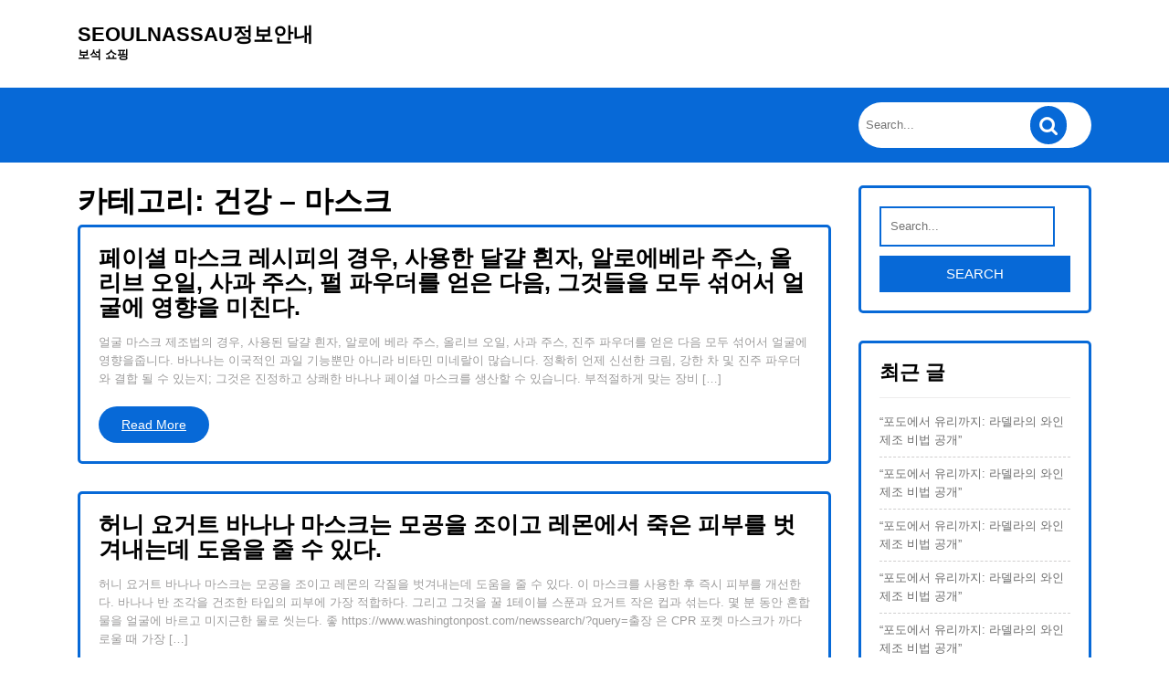

--- FILE ---
content_type: text/html; charset=UTF-8
request_url: http://seoulnassau.co.kr/?cat=23
body_size: 9279
content:
<!DOCTYPE html>
<html lang="ko-KR">
<head>
	<!--2021-07-01-->
	<meta name="google-site-verification" content="UQzpSwaNYIdZBR09zi6xVL3Qdu7R9uE7cJACnAxXKYQ" />
	<meta name="naver-site-verification" content="147ab406a66c59f5a012af0d951b6f229b6d08ef" />

<meta charset="UTF-8">
<meta name="viewport" content="width=device-width, initial-scale=1">
<title>건강 - 마스크 Archives - seoulnassau정보안내</title>

<!-- This site is optimized with the Yoast SEO plugin v12.6.2 - https://yoast.com/wordpress/plugins/seo/ -->
<meta name="robots" content="max-snippet:-1, max-image-preview:large, max-video-preview:-1"/>
<link rel="canonical" href="http://seoulnassau.co.kr/?cat=23" />
<meta property="og:locale" content="ko_KR" />
<meta property="og:type" content="object" />
<meta property="og:title" content="건강 - 마스크 Archives - seoulnassau정보안내" />
<meta property="og:url" content="http://seoulnassau.co.kr/?cat=23" />
<meta property="og:site_name" content="seoulnassau정보안내" />
<meta name="twitter:card" content="summary_large_image" />
<meta name="twitter:title" content="건강 - 마스크 Archives - seoulnassau정보안내" />
<script type='application/ld+json' class='yoast-schema-graph yoast-schema-graph--main'>{"@context":"https://schema.org","@graph":[{"@type":"WebSite","@id":"http://seoulnassau.co.kr/#website","url":"http://seoulnassau.co.kr/","name":"seoulnassau\uc815\ubcf4\uc548\ub0b4","description":"\ubcf4\uc11d \uc1fc\ud551","potentialAction":{"@type":"SearchAction","target":"http://seoulnassau.co.kr/?s={search_term_string}","query-input":"required name=search_term_string"}},{"@type":"CollectionPage","@id":"http://seoulnassau.co.kr/?cat=23#webpage","url":"http://seoulnassau.co.kr/?cat=23","inLanguage":"ko-KR","name":"\uac74\uac15 - \ub9c8\uc2a4\ud06c Archives - seoulnassau\uc815\ubcf4\uc548\ub0b4","isPartOf":{"@id":"http://seoulnassau.co.kr/#website"}}]}</script>
<!-- / Yoast SEO plugin. -->

<link rel='dns-prefetch' href='//fonts.googleapis.com' />
<link rel='dns-prefetch' href='//s.w.org' />
<link rel="alternate" type="application/rss+xml" title="seoulnassau정보안내 &raquo; 피드" href="http://seoulnassau.co.kr/?feed=rss2" />
<link rel="alternate" type="application/rss+xml" title="seoulnassau정보안내 &raquo; 댓글 피드" href="http://seoulnassau.co.kr/?feed=comments-rss2" />
<link rel="alternate" type="application/rss+xml" title="seoulnassau정보안내 &raquo; 건강 - 마스크 카테고리 피드" href="http://seoulnassau.co.kr/?feed=rss2&#038;cat=23" />
		<script type="text/javascript">
			window._wpemojiSettings = {"baseUrl":"https:\/\/s.w.org\/images\/core\/emoji\/12.0.0-1\/72x72\/","ext":".png","svgUrl":"https:\/\/s.w.org\/images\/core\/emoji\/12.0.0-1\/svg\/","svgExt":".svg","source":{"concatemoji":"http:\/\/seoulnassau.co.kr\/wp-includes\/js\/wp-emoji-release.min.js?ver=5.2.11"}};
			!function(e,a,t){var n,r,o,i=a.createElement("canvas"),p=i.getContext&&i.getContext("2d");function s(e,t){var a=String.fromCharCode;p.clearRect(0,0,i.width,i.height),p.fillText(a.apply(this,e),0,0);e=i.toDataURL();return p.clearRect(0,0,i.width,i.height),p.fillText(a.apply(this,t),0,0),e===i.toDataURL()}function c(e){var t=a.createElement("script");t.src=e,t.defer=t.type="text/javascript",a.getElementsByTagName("head")[0].appendChild(t)}for(o=Array("flag","emoji"),t.supports={everything:!0,everythingExceptFlag:!0},r=0;r<o.length;r++)t.supports[o[r]]=function(e){if(!p||!p.fillText)return!1;switch(p.textBaseline="top",p.font="600 32px Arial",e){case"flag":return s([55356,56826,55356,56819],[55356,56826,8203,55356,56819])?!1:!s([55356,57332,56128,56423,56128,56418,56128,56421,56128,56430,56128,56423,56128,56447],[55356,57332,8203,56128,56423,8203,56128,56418,8203,56128,56421,8203,56128,56430,8203,56128,56423,8203,56128,56447]);case"emoji":return!s([55357,56424,55356,57342,8205,55358,56605,8205,55357,56424,55356,57340],[55357,56424,55356,57342,8203,55358,56605,8203,55357,56424,55356,57340])}return!1}(o[r]),t.supports.everything=t.supports.everything&&t.supports[o[r]],"flag"!==o[r]&&(t.supports.everythingExceptFlag=t.supports.everythingExceptFlag&&t.supports[o[r]]);t.supports.everythingExceptFlag=t.supports.everythingExceptFlag&&!t.supports.flag,t.DOMReady=!1,t.readyCallback=function(){t.DOMReady=!0},t.supports.everything||(n=function(){t.readyCallback()},a.addEventListener?(a.addEventListener("DOMContentLoaded",n,!1),e.addEventListener("load",n,!1)):(e.attachEvent("onload",n),a.attachEvent("onreadystatechange",function(){"complete"===a.readyState&&t.readyCallback()})),(n=t.source||{}).concatemoji?c(n.concatemoji):n.wpemoji&&n.twemoji&&(c(n.twemoji),c(n.wpemoji)))}(window,document,window._wpemojiSettings);
		</script>
		<style type="text/css">
img.wp-smiley,
img.emoji {
	display: inline !important;
	border: none !important;
	box-shadow: none !important;
	height: 1em !important;
	width: 1em !important;
	margin: 0 .07em !important;
	vertical-align: -0.1em !important;
	background: none !important;
	padding: 0 !important;
}
</style>
	<link rel='stylesheet' id='pt-cv-public-style-css'  href='http://seoulnassau.co.kr/wp-content/plugins/content-views-query-and-display-post-page/public/assets/css/cv.css?ver=2.3.2' type='text/css' media='all' />
<link rel='stylesheet' id='wp-block-library-css'  href='http://seoulnassau.co.kr/wp-includes/css/dist/block-library/style.min.css?ver=5.2.11' type='text/css' media='all' />
<link rel='stylesheet' id='bootstrap-css-css'  href='http://seoulnassau.co.kr/wp-content/themes/web-developer/css/bootstrap.css?ver=5.2.11' type='text/css' media='all' />
<link rel='stylesheet' id='owl.carousel-css-css'  href='http://seoulnassau.co.kr/wp-content/themes/web-developer/css/owl.carousel.css?ver=5.2.11' type='text/css' media='all' />
<link rel='stylesheet' id='web-developer-basic-style-css'  href='http://seoulnassau.co.kr/wp-content/themes/web-developer/style.css?ver=5.2.11' type='text/css' media='all' />
<link rel='stylesheet' id='web-developer-responsive-css'  href='http://seoulnassau.co.kr/wp-content/themes/web-developer/css/responsive.css?ver=5.2.11' type='text/css' media='all' />
<link rel='stylesheet' id='web-developer-default-css'  href='http://seoulnassau.co.kr/wp-content/themes/web-developer/css/default.css?ver=5.2.11' type='text/css' media='all' />
<link rel='stylesheet' id='font-awesome-css-css'  href='http://seoulnassau.co.kr/wp-content/themes/web-developer/css/fontawesome-all.css?ver=5.2.11' type='text/css' media='all' />
<link rel='stylesheet' id='web-developer-poppins-css'  href='//fonts.googleapis.com/css2?family=Poppins%3A0%2C100%3B0%2C200%3B0%2C300%3B0%2C400%3B0%2C500%3B0%2C600%3B0%2C700%3B0%2C800%3B0%2C900%3B1%2C100%3B1%2C200%3B1%2C300%3B1%2C400%3B1%2C500%3B1%2C600%3B1%2C700%3B1%2C800%3B1%2C900&#038;ver=5.2.11' type='text/css' media='all' />
<link rel='stylesheet' id='web-developer-source-body-css'  href='//fonts.googleapis.com/css2?family=Poppins%3A0%2C100%3B0%2C200%3B0%2C300%3B0%2C400%3B0%2C500%3B0%2C600%3B0%2C700%3B0%2C800%3B0%2C900%3B1%2C100%3B1%2C200%3B1%2C300%3B1%2C400%3B1%2C500%3B1%2C600%3B1%2C700%3B1%2C800%3B1%2C900&#038;ver=5.2.11' type='text/css' media='all' />
<script type='text/javascript' src='http://seoulnassau.co.kr/wp-includes/js/jquery/jquery.js?ver=1.12.4-wp'></script>
<script type='text/javascript' src='http://seoulnassau.co.kr/wp-includes/js/jquery/jquery-migrate.min.js?ver=1.4.1'></script>
<script type='text/javascript' src='http://seoulnassau.co.kr/wp-content/themes/web-developer/js/owl.carousel.js?ver=5.2.11'></script>
<script type='text/javascript' src='http://seoulnassau.co.kr/wp-content/themes/web-developer/js/bootstrap.js?ver=5.2.11'></script>
<script type='text/javascript' src='http://seoulnassau.co.kr/wp-content/themes/web-developer/js/theme.js?ver=5.2.11'></script>
<script type='text/javascript' src='http://seoulnassau.co.kr/wp-content/themes/web-developer/js/jquery.superfish.js?ver=5.2.11'></script>
<link rel='https://api.w.org/' href='http://seoulnassau.co.kr/index.php?rest_route=/' />
<link rel="EditURI" type="application/rsd+xml" title="RSD" href="http://seoulnassau.co.kr/xmlrpc.php?rsd" />
<link rel="wlwmanifest" type="application/wlwmanifest+xml" href="http://seoulnassau.co.kr/wp-includes/wlwmanifest.xml" /> 
<meta name="generator" content="WordPress 5.2.11" />
		<style type="text/css">.recentcomments a{display:inline !important;padding:0 !important;margin:0 !important;}</style>
			<style type="text/css">
		
	</style>
	</head>

<body class="archive category category-23">


<div id="preloader">
  <div id="status">&nbsp;</div>
</div>

<a class="screen-reader-text skip-link" href="#content">Skip to content</a>

<div class="top_header text-center text-md-left py-3">
  <div class="container">
    <div class="row m-0">
      <div class="col-lg-4 col-md-12 p-0">
        <div class="logo text-center text-lg-left">
                                          <h1 class="site-title"><a href="http://seoulnassau.co.kr/">seoulnassau정보안내</a></h1>
                          <span class="site-description">보석 쇼핑</span>
                              </div>
      </div>
      <div class="col-lg-8 col-md-12 center-align">
        <div class="row">
          <div class="col-lg-4 col-md-4 col-sm-4">
                      </div>
          <div class="col-lg-4 col-md-4 col-sm-4">
                      </div>
          <div class="col-lg-4 col-md-4 col-sm-4">
                      </div>
          </div>
        </div>
      </div>
    </div>
  </div>
</div>

<div class="header py-3">
  <div class="container">
    <div class="row">      
      <div class="col-lg-9 col-md-7 col-4 center-align">
        <div class="toggle-nav">
                  </div>
        <div id="mySidenav" class="nav sidenav">
          <nav id="site-navigation" class="main-nav" role="navigation" aria-label="Top Menu">
                        <a href="javascript:void(0)" class="close-button">CLOSE</a>
          </nav>
        </div>
      </div>
      <div class="col-lg-3 col-md-5 col-8">
        <span class="search_box">
<form method="get" class="search-form" action="http://seoulnassau.co.kr/">
	<label>
		<input type="search" class="search-field" placeholder="Search..." value="" name="s">
	</label>
	<input type="submit" class="search-submit" value="Search">
</form></span>
      </div>
    </div>
  </div>
</div>
<div class="container">
    <div id="content" class="contentsecwrap">
         <div class="row">
            <div class="col-lg-9 col-md-8">
                <section class="site-main">
        			                        <header class="page-header">
                            <h1 class="entry-title">카테고리: 건강 &#8211; 마스크</h1> 
                        </header>
        				<div class="postsec-list">
        					                                                            
<article id="post-4721" class="post-4721 post type-post status-publish format-standard hentry category-23">
    <div class="listarticle">
    	        <header class="entry-header">
            <h2 class="single_title"><a href="http://seoulnassau.co.kr/?p=4721" rel="bookmark">페이셜 마스크 레시피의 경우, 사용한 달걀 흰자, 알로에베라 주스, 올리브 오일, 사과 주스, 펄 파우더를 얻은 다음, 그것들을 모두 섞어서 얼굴에 영향을 미친다.</a></h2>
        </header>
                <div class="entry-summary">
           	<p>얼굴 마스크 제조법의 경우, 사용된 달걀 흰자, 알로에 베라 주스, 올리브 오일, 사과 주스, 진주 파우더를 얻은 다음 모두 섞어서 얼굴에 영향을줍니다. 바나나는 이국적인 과일 기능뿐만 아니라 비타민 미네랄이 많습니다. 정확히 언제 신선한 크림, 강한 차 및 진주 파우더와 결합 될 수 있는지; 그것은 진정하고 상쾌한 바나나 페이셜 마스크를 생산할 수 있습니다. 부적절하게 맞는 장비 [&hellip;]</p>
            <div class="pagemore" >
                <a href="http://seoulnassau.co.kr/?p=4721">Read More</a>
            </div>
        </div>
                <div class="clear"></div>    
    </div>
</article>                                                            
<article id="post-4183" class="post-4183 post type-post status-publish format-standard hentry category-23">
    <div class="listarticle">
    	        <header class="entry-header">
            <h2 class="single_title"><a href="http://seoulnassau.co.kr/?p=4183" rel="bookmark">허니 요거트 바나나 마스크는 모공을 조이고 레몬에서 죽은 피부를 벗겨내는데 도움을 줄 수 있다.</a></h2>
        </header>
                <div class="entry-summary">
           	<p>허니 요거트 바나나 마스크는 모공을 조이고 레몬의 각질을 벗겨내는데 도움을 줄 수 있다. 이 마스크를 사용한 후 즉시 피부를 개선한다. 바나나 반 조각을 건조한 타입의 피부에 가장 적합하다. 그리고 그것을 꿀 1테이블 스푼과 요거트 작은 컵과 섞는다. 몇 분 동안 혼합물을 얼굴에 바르고 미지근한 물로 씻는다. 좋 https://www.washingtonpost.com/newssearch/?query=출장 은 CPR 포켓 마스크가 까다로울 때 가장 [&hellip;]</p>
            <div class="pagemore" >
                <a href="http://seoulnassau.co.kr/?p=4183">Read More</a>
            </div>
        </div>
                <div class="clear"></div>    
    </div>
</article>                                                            
<article id="post-4181" class="post-4181 post type-post status-publish format-standard hentry category-23">
    <div class="listarticle">
    	        <header class="entry-header">
            <h2 class="single_title"><a href="http://seoulnassau.co.kr/?p=4181" rel="bookmark">진흙이 당신의 머리카락을 해치지는 않겠지만, 그것이 마르면 나가는 것은 문제가 될 수 있다.</a></h2>
        </header>
                <div class="entry-summary">
           	<p>진흙이 당신의 머리카락을 해치지 않을 것이지만, 그것이 당신의 손가락에 약간의 진흙 마스크를 말리고 당신의 코에 제품을 바르는 것으로 시작할 때 나가는 것이 문제가 될 수 있는데, 이것은 가장 많은 기름을 잡는 경향이 있다. 진흙을 당신의 피부에 마사지하는 것은 모공을 관통하는 것을 돕기 위해 원형 움직임을 이용한다. 일반 안경, 태양 안경, 스키 마스크, 보안 고글 및 [&hellip;]</p>
            <div class="pagemore" >
                <a href="http://seoulnassau.co.kr/?p=4181">Read More</a>
            </div>
        </div>
                <div class="clear"></div>    
    </div>
</article>                                                            
<article id="post-3937" class="post-3937 post type-post status-publish format-standard hentry category-23">
    <div class="listarticle">
    	        <header class="entry-header">
            <h2 class="single_title"><a href="http://seoulnassau.co.kr/?p=3937" rel="bookmark">오이는 피부에 건강한 수분을 공급하는 냉각과 이완 효과가 있다.</a></h2>
        </header>
                <div class="entry-summary">
           	<p>오이는 건강한 수분을 공급하는 피부를 제공하는 냉각 및 이완 효과가 있습니다. 마찬가지로 피부를 통통하게하고 윤기 있고 밝고 균일한 피부를 제공하는 데 사용되는 비타민 C가 포함되어 있습니다 어떻게 밤에 코, 입 또는 믹스를 통해 자연스럽게 호흡합니까? 수면 연구 중에 수면 전문가가 코, 입 또는 두 가지 모두를 통해 호흡하는지 여부를 기록하지 않은 경우 여기에 스트레스를 줄 [&hellip;]</p>
            <div class="pagemore" >
                <a href="http://seoulnassau.co.kr/?p=3937">Read More</a>
            </div>
        </div>
                <div class="clear"></div>    
    </div>
</article>                                                            
<article id="post-3909" class="post-3909 post type-post status-publish format-standard hentry category-23">
    <div class="listarticle">
    	        <header class="entry-header">
            <h2 class="single_title"><a href="http://seoulnassau.co.kr/?p=3909" rel="bookmark">당신의 비즈니스 마스크는 어떻게 생겼습니까? 당신은 항상 마스크를 착용 할 수 있습니까, 아니면 어떤 경우에는 마스크를 벗고 자유롭게 숨을 쉬어야합니까 (적어도 혼자 있고 아무도 당신을 보지 않기를 바랍니다)? 마스크가 좀 투명한가요? 아무도 못 보게 제품을 강화해야 하지 않나요? 눈을위한 2 개의 구멍과 입을위한 구멍을 남겨 두십시오. 심지어 이것은 어떤 경우에는 위험 할 수 있습니다.</a></h2>
        </header>
                <div class="entry-summary">
           	<p>당신의 비즈니스 마스크는 어떻게 생겼습니까? 당신은 항상 마스크를 착용 할 수 있습니까, 아니면 어떤 경우에는 마스크를 벗고 자유롭게 숨을 쉬어야합니까 (적어도 혼자 있고 아무도 당신을 보지 않기를 바랍니다)? 마스크가 좀 투명한가요? 아무도 못 보게 제품을 강화해야 하지 않나요? 눈을위한 2 개의 구멍과 입을위한 구멍을 남겨 두십시오. 심지어 이것은 어떤 경우에는 위험 할 수 있습니다. 마스크의 [&hellip;]</p>
            <div class="pagemore" >
                <a href="http://seoulnassau.co.kr/?p=3909">Read More</a>
            </div>
        </div>
                <div class="clear"></div>    
    </div>
</article>                                                            
<article id="post-161" class="post-161 post type-post status-publish format-standard hentry category-23">
    <div class="listarticle">
    	        <header class="entry-header">
            <h2 class="single_title"><a href="http://seoulnassau.co.kr/?p=161" rel="bookmark">젖은 신문과 접착제가 엉망진창이 되지 않고 고품질의 종이 마체 마스크를 만드는 방법을 배워라.</a></h2>
        </header>
                <div class="entry-summary">
           	<p>종이 마스크를 만 https://ko.wikipedia.org/wiki/kf94 maske 드는 방법을 배워라. 젖은 신문과 접착 종이 마슈의 엉망진창이 없이, 종이 마슈는 끈적끈적하고 지저분한 전문지식이 되었다. 더 이상 마스크를 만드는 것을 매우 간단하게 만드는 물질이 있다. 사용하기가 너무 간단해서, 아이는 그것을 할 수 있다. 마스크가 노화됨에 따라 마스크가 누수되기 시작합니다. 마스크 시대에 걸쳐 쿠션이 될 때 베개 또는 봉인이 악화되는 [&hellip;]</p>
            <div class="pagemore" >
                <a href="http://seoulnassau.co.kr/?p=161">Read More</a>
            </div>
        </div>
                <div class="clear"></div>    
    </div>
</article>                                                    </div>
                                                            </section>
            </div>
            <div class="col-lg-3 col-md-4">
                
	<div id="sidebar"> 
		<aside id="search-2" class="widget widget_search">
<form method="get" class="search-form" action="http://seoulnassau.co.kr/">
	<label>
		<input type="search" class="search-field" placeholder="Search..." value="" name="s">
	</label>
	<input type="submit" class="search-submit" value="Search">
</form></aside>		<aside id="recent-posts-2" class="widget widget_recent_entries">		<h3 class="widget-title">최근 글</h3>		<ul>
											<li>
					<a href="http://seoulnassau.co.kr/?p=23562">&#8220;포도에서 유리까지: 라델라의 와인 제조 비법 공개&#8221;</a>
									</li>
											<li>
					<a href="http://seoulnassau.co.kr/?p=23558">&#8220;포도에서 유리까지: 라델라의 와인 제조 비법 공개&#8221;</a>
									</li>
											<li>
					<a href="http://seoulnassau.co.kr/?p=23557">&#8220;포도에서 유리까지: 라델라의 와인 제조 비법 공개&#8221;</a>
									</li>
											<li>
					<a href="http://seoulnassau.co.kr/?p=23556">&#8220;포도에서 유리까지: 라델라의 와인 제조 비법 공개&#8221;</a>
									</li>
											<li>
					<a href="http://seoulnassau.co.kr/?p=23555">&#8220;포도에서 유리까지: 라델라의 와인 제조 비법 공개&#8221;</a>
									</li>
					</ul>
		</aside><aside id="recent-comments-2" class="widget widget_recent_comments"><h3 class="widget-title">최근 댓글</h3><ul id="recentcomments"><li class="recentcomments"><span class="comment-author-link"><a href='https://wordpress.org/' rel='external nofollow' class='url'>워드프레스 댓글 작성자</a></span> (<a href="http://seoulnassau.co.kr/?p=1#comment-1">안녕하세요!</a>)</li></ul></aside><aside id="archives-2" class="widget widget_archive"><h3 class="widget-title">글 목록</h3>		<ul>
				<li><a href='http://seoulnassau.co.kr/?m=202402'>2024년 2월</a></li>
	<li><a href='http://seoulnassau.co.kr/?m=202401'>2024년 1월</a></li>
	<li><a href='http://seoulnassau.co.kr/?m=202310'>2023년 10월</a></li>
	<li><a href='http://seoulnassau.co.kr/?m=202309'>2023년 9월</a></li>
	<li><a href='http://seoulnassau.co.kr/?m=202308'>2023년 8월</a></li>
	<li><a href='http://seoulnassau.co.kr/?m=202307'>2023년 7월</a></li>
	<li><a href='http://seoulnassau.co.kr/?m=202306'>2023년 6월</a></li>
	<li><a href='http://seoulnassau.co.kr/?m=202305'>2023년 5월</a></li>
	<li><a href='http://seoulnassau.co.kr/?m=202304'>2023년 4월</a></li>
	<li><a href='http://seoulnassau.co.kr/?m=202303'>2023년 3월</a></li>
	<li><a href='http://seoulnassau.co.kr/?m=202302'>2023년 2월</a></li>
	<li><a href='http://seoulnassau.co.kr/?m=202301'>2023년 1월</a></li>
	<li><a href='http://seoulnassau.co.kr/?m=202212'>2022년 12월</a></li>
	<li><a href='http://seoulnassau.co.kr/?m=202211'>2022년 11월</a></li>
	<li><a href='http://seoulnassau.co.kr/?m=202210'>2022년 10월</a></li>
	<li><a href='http://seoulnassau.co.kr/?m=202209'>2022년 9월</a></li>
	<li><a href='http://seoulnassau.co.kr/?m=202208'>2022년 8월</a></li>
	<li><a href='http://seoulnassau.co.kr/?m=202207'>2022년 7월</a></li>
	<li><a href='http://seoulnassau.co.kr/?m=202206'>2022년 6월</a></li>
	<li><a href='http://seoulnassau.co.kr/?m=202205'>2022년 5월</a></li>
	<li><a href='http://seoulnassau.co.kr/?m=202204'>2022년 4월</a></li>
	<li><a href='http://seoulnassau.co.kr/?m=202203'>2022년 3월</a></li>
	<li><a href='http://seoulnassau.co.kr/?m=202202'>2022년 2월</a></li>
	<li><a href='http://seoulnassau.co.kr/?m=202201'>2022년 1월</a></li>
	<li><a href='http://seoulnassau.co.kr/?m=202112'>2021년 12월</a></li>
	<li><a href='http://seoulnassau.co.kr/?m=202111'>2021년 11월</a></li>
	<li><a href='http://seoulnassau.co.kr/?m=202110'>2021년 10월</a></li>
	<li><a href='http://seoulnassau.co.kr/?m=202109'>2021년 9월</a></li>
	<li><a href='http://seoulnassau.co.kr/?m=202108'>2021년 8월</a></li>
	<li><a href='http://seoulnassau.co.kr/?m=202107'>2021년 7월</a></li>
		</ul>
			</aside><aside id="categories-2" class="widget widget_categories"><h3 class="widget-title">카테고리</h3>		<ul>
				<li class="cat-item cat-item-40"><a href="http://seoulnassau.co.kr/?cat=40">가정, 가족 &#8211; 가정보안</a>
</li>
	<li class="cat-item cat-item-43"><a href="http://seoulnassau.co.kr/?cat=43">가정, 가족 &#8211; 반려견 훈련</a>
</li>
	<li class="cat-item cat-item-17"><a href="http://seoulnassau.co.kr/?cat=17">가정, 가족 &#8211; 배관</a>
</li>
	<li class="cat-item cat-item-81"><a href="http://seoulnassau.co.kr/?cat=81">가정, 가족 &#8211; 사무용가구</a>
</li>
	<li class="cat-item cat-item-5"><a href="http://seoulnassau.co.kr/?cat=5">가정, 가족 &#8211; 육아</a>
</li>
	<li class="cat-item cat-item-4"><a href="http://seoulnassau.co.kr/?cat=4">가정, 가족 &#8211; 인테리어 디자인</a>
</li>
	<li class="cat-item cat-item-38"><a href="http://seoulnassau.co.kr/?cat=38">건강 &#8211; 건강보험</a>
</li>
	<li class="cat-item cat-item-25"><a href="http://seoulnassau.co.kr/?cat=25">건강 &#8211; 건강주스</a>
</li>
	<li class="cat-item cat-item-45"><a href="http://seoulnassau.co.kr/?cat=45">건강 &#8211; 공황장애</a>
</li>
	<li class="cat-item cat-item-53"><a href="http://seoulnassau.co.kr/?cat=53">건강 &#8211; 관절염</a>
</li>
	<li class="cat-item cat-item-33"><a href="http://seoulnassau.co.kr/?cat=33">건강 &#8211; 근육</a>
</li>
	<li class="cat-item cat-item-78"><a href="http://seoulnassau.co.kr/?cat=78">건강 &#8211; 기억력</a>
</li>
	<li class="cat-item cat-item-46"><a href="http://seoulnassau.co.kr/?cat=46">건강 &#8211; 눈 관리(안과)</a>
</li>
	<li class="cat-item cat-item-37"><a href="http://seoulnassau.co.kr/?cat=37">건강 &#8211; 다이어트</a>
</li>
	<li class="cat-item cat-item-12"><a href="http://seoulnassau.co.kr/?cat=12">건강 &#8211; 마사지</a>
</li>
	<li class="cat-item cat-item-23 current-cat"><a href="http://seoulnassau.co.kr/?cat=23">건강 &#8211; 마스크</a>
</li>
	<li class="cat-item cat-item-59"><a href="http://seoulnassau.co.kr/?cat=59">건강 &#8211; 불면증</a>
</li>
	<li class="cat-item cat-item-34"><a href="http://seoulnassau.co.kr/?cat=34">건강 &#8211; 뷰티</a>
</li>
	<li class="cat-item cat-item-61"><a href="http://seoulnassau.co.kr/?cat=61">건강 &#8211; 비뇨기과</a>
</li>
	<li class="cat-item cat-item-18"><a href="http://seoulnassau.co.kr/?cat=18">건강 &#8211; 비타민</a>
</li>
	<li class="cat-item cat-item-31"><a href="http://seoulnassau.co.kr/?cat=31">건강 &#8211; 성형</a>
</li>
	<li class="cat-item cat-item-20"><a href="http://seoulnassau.co.kr/?cat=20">건강 &#8211; 암</a>
</li>
	<li class="cat-item cat-item-63"><a href="http://seoulnassau.co.kr/?cat=63">건강 &#8211; 영양(영양제)</a>
</li>
	<li class="cat-item cat-item-60"><a href="http://seoulnassau.co.kr/?cat=60">건강 &#8211; 요통</a>
</li>
	<li class="cat-item cat-item-42"><a href="http://seoulnassau.co.kr/?cat=42">건강 &#8211; 질염</a>
</li>
	<li class="cat-item cat-item-71"><a href="http://seoulnassau.co.kr/?cat=71">건강 &#8211; 치과</a>
</li>
	<li class="cat-item cat-item-77"><a href="http://seoulnassau.co.kr/?cat=77">건강 &#8211; 침(한의원)</a>
</li>
	<li class="cat-item cat-item-80"><a href="http://seoulnassau.co.kr/?cat=80">건강 &#8211; 탈모</a>
</li>
	<li class="cat-item cat-item-41"><a href="http://seoulnassau.co.kr/?cat=41">건강 &#8211; 피부관리</a>
</li>
	<li class="cat-item cat-item-35"><a href="http://seoulnassau.co.kr/?cat=35">건강 &#8211; 피트니스</a>
</li>
	<li class="cat-item cat-item-22"><a href="http://seoulnassau.co.kr/?cat=22">교육 &#8211; 대학</a>
</li>
	<li class="cat-item cat-item-36"><a href="http://seoulnassau.co.kr/?cat=36">금융 &#8211; 개인금융</a>
</li>
	<li class="cat-item cat-item-65"><a href="http://seoulnassau.co.kr/?cat=65">금융 &#8211; 고용,채용</a>
</li>
	<li class="cat-item cat-item-28"><a href="http://seoulnassau.co.kr/?cat=28">금융 &#8211; 생명보험</a>
</li>
	<li class="cat-item cat-item-29"><a href="http://seoulnassau.co.kr/?cat=29">금융 &#8211; 신용카드</a>
</li>
	<li class="cat-item cat-item-82"><a href="http://seoulnassau.co.kr/?cat=82">금융 &#8211; 일반보험</a>
</li>
	<li class="cat-item cat-item-27"><a href="http://seoulnassau.co.kr/?cat=27">금융 &#8211; 주식</a>
</li>
	<li class="cat-item cat-item-66"><a href="http://seoulnassau.co.kr/?cat=66">금융 &#8211; 주택담보대출</a>
</li>
	<li class="cat-item cat-item-73"><a href="http://seoulnassau.co.kr/?cat=73">금융 &#8211; 직장인 대출</a>
</li>
	<li class="cat-item cat-item-79"><a href="http://seoulnassau.co.kr/?cat=79">금융 &#8211; 채무정리</a>
</li>
	<li class="cat-item cat-item-16"><a href="http://seoulnassau.co.kr/?cat=16">금융 &#8211; 투자</a>
</li>
	<li class="cat-item cat-item-19"><a href="http://seoulnassau.co.kr/?cat=19">기술 &#8211; 블로그</a>
</li>
	<li class="cat-item cat-item-32"><a href="http://seoulnassau.co.kr/?cat=32">기술 &#8211; 웹디자인</a>
</li>
	<li class="cat-item cat-item-68"><a href="http://seoulnassau.co.kr/?cat=68">기술 &#8211; 웹호스팅</a>
</li>
	<li class="cat-item cat-item-49"><a href="http://seoulnassau.co.kr/?cat=49">기술 &#8211; 컴퓨터</a>
</li>
	<li class="cat-item cat-item-70"><a href="http://seoulnassau.co.kr/?cat=70">기술 &#8211; 프린터</a>
</li>
	<li class="cat-item cat-item-39"><a href="http://seoulnassau.co.kr/?cat=39">기술 &#8211; 휴대폰</a>
</li>
	<li class="cat-item cat-item-72"><a href="http://seoulnassau.co.kr/?cat=72">마케팅 &#8211; 다단계 마케팅</a>
</li>
	<li class="cat-item cat-item-11"><a href="http://seoulnassau.co.kr/?cat=11">마케팅 &#8211; 소셜미디어 마케팅</a>
</li>
	<li class="cat-item cat-item-14"><a href="http://seoulnassau.co.kr/?cat=14">마케팅 &#8211; 온라인마케팅</a>
</li>
	<li class="cat-item cat-item-58"><a href="http://seoulnassau.co.kr/?cat=58">마케팅 &#8211; 유튜브 마케팅</a>
</li>
	<li class="cat-item cat-item-1"><a href="http://seoulnassau.co.kr/?cat=1">미분류</a>
</li>
	<li class="cat-item cat-item-74"><a href="http://seoulnassau.co.kr/?cat=74">법률 &#8211; 개인 상해</a>
</li>
	<li class="cat-item cat-item-56"><a href="http://seoulnassau.co.kr/?cat=56">법률 &#8211; 변호사</a>
</li>
	<li class="cat-item cat-item-51"><a href="http://seoulnassau.co.kr/?cat=51">비즈니스 &#8211; 목공</a>
</li>
	<li class="cat-item cat-item-10"><a href="http://seoulnassau.co.kr/?cat=10">비즈니스 &#8211; 부동산 투자</a>
</li>
	<li class="cat-item cat-item-50"><a href="http://seoulnassau.co.kr/?cat=50">비즈니스 &#8211; 자동차</a>
</li>
	<li class="cat-item cat-item-48"><a href="http://seoulnassau.co.kr/?cat=48">비즈니스 &#8211; 해운 &amp; 항만</a>
</li>
	<li class="cat-item cat-item-47"><a href="http://seoulnassau.co.kr/?cat=47">사회 &#8211; 결혼</a>
</li>
	<li class="cat-item cat-item-24"><a href="http://seoulnassau.co.kr/?cat=24">사회 &#8211; 패션</a>
</li>
	<li class="cat-item cat-item-9"><a href="http://seoulnassau.co.kr/?cat=9">쇼핑 &#8211; 온라인쇼핑몰</a>
</li>
	<li class="cat-item cat-item-76"><a href="http://seoulnassau.co.kr/?cat=76">쇼핑 &#8211; 쥬얼리</a>
</li>
	<li class="cat-item cat-item-7"><a href="http://seoulnassau.co.kr/?cat=7">스포츠 &#8211; 농구(NBA)</a>
</li>
	<li class="cat-item cat-item-21"><a href="http://seoulnassau.co.kr/?cat=21">스포츠 &#8211; 미식축구</a>
</li>
	<li class="cat-item cat-item-2"><a href="http://seoulnassau.co.kr/?cat=2">스포츠 &#8211; 축구</a>
</li>
	<li class="cat-item cat-item-6"><a href="http://seoulnassau.co.kr/?cat=6">스포츠 &#8211; 해외야구(MLB)</a>
</li>
	<li class="cat-item cat-item-52"><a href="http://seoulnassau.co.kr/?cat=52">애완동물 &#8211; 강아지</a>
</li>
	<li class="cat-item cat-item-64"><a href="http://seoulnassau.co.kr/?cat=64">애완동물 &#8211; 고양이</a>
</li>
	<li class="cat-item cat-item-69"><a href="http://seoulnassau.co.kr/?cat=69">엔터테인먼트 &#8211; 영화</a>
</li>
	<li class="cat-item cat-item-44"><a href="http://seoulnassau.co.kr/?cat=44">엔터테인먼트 &#8211; 음악</a>
</li>
	<li class="cat-item cat-item-75"><a href="http://seoulnassau.co.kr/?cat=75">오락 &#8211; 골프</a>
</li>
	<li class="cat-item cat-item-67"><a href="http://seoulnassau.co.kr/?cat=67">오락 &#8211; 사진촬영</a>
</li>
	<li class="cat-item cat-item-3"><a href="http://seoulnassau.co.kr/?cat=3">오락 &#8211; 여행</a>
</li>
	<li class="cat-item cat-item-13"><a href="http://seoulnassau.co.kr/?cat=13">오락 &#8211; 온라인게임</a>
</li>
	<li class="cat-item cat-item-26"><a href="http://seoulnassau.co.kr/?cat=26">오락 &#8211; 호텔</a>
</li>
	<li class="cat-item cat-item-15"><a href="http://seoulnassau.co.kr/?cat=15">오락 &#8211; 확률게임</a>
</li>
	<li class="cat-item cat-item-30"><a href="http://seoulnassau.co.kr/?cat=30">음식 &#8211; 디저트</a>
</li>
	<li class="cat-item cat-item-55"><a href="http://seoulnassau.co.kr/?cat=55">음식 &#8211; 레스토랑</a>
</li>
	<li class="cat-item cat-item-54"><a href="http://seoulnassau.co.kr/?cat=54">음식 &#8211; 와인</a>
</li>
	<li class="cat-item cat-item-57"><a href="http://seoulnassau.co.kr/?cat=57">음식 &#8211; 커피</a>
</li>
	<li class="cat-item cat-item-62"><a href="http://seoulnassau.co.kr/?cat=62">클래스 &#8211; 공예</a>
</li>
	<li class="cat-item cat-item-8"><a href="http://seoulnassau.co.kr/?cat=8">클래스 &#8211; 마카롱</a>
</li>
		</ul>
			</aside><aside id="meta-2" class="widget widget_meta"><h3 class="widget-title">그 밖의 기능</h3>			<ul>
						<li><a rel="nofollow" href="http://seoulnassau.co.kr/wp-login.php">로그인</a></li>
			<li><a href="http://seoulnassau.co.kr/?feed=rss2">글 <abbr title="Really Simple Syndication">RSS</abbr></a></li>
			<li><a href="http://seoulnassau.co.kr/?feed=comments-rss2">댓글 <abbr title="Really Simple Syndication">RSS</abbr></a></li>
			<li><a href="https://wordpress.org/" title="이 블로그는 가장 앞선 개인 발행 도구인 워드프레스로 운영됩니다.">WordPress.org</a></li>			</ul>
			</aside>	</div>
            </div>
        </div>
        <div class="clear"></div>
    </div>
</div>
	
<div id="footer">
	<div class="container">
                      
          
            
            <div class="clear"></div>
  </div>
  <div class="copywrap text-center">
    <div class="container">
      <p class="mb-0">Web Developer WordPress Theme</p>
    </div>
  </div>
</div>
<script type='text/javascript'>
/* <![CDATA[ */
var PT_CV_PUBLIC = {"_prefix":"pt-cv-","page_to_show":"5","_nonce":"6250def429","is_admin":"","is_mobile":"","ajaxurl":"http:\/\/seoulnassau.co.kr\/wp-admin\/admin-ajax.php","lang":"","loading_image_src":"data:image\/gif;base64,R0lGODlhDwAPALMPAMrKygwMDJOTkz09PZWVla+vr3p6euTk5M7OzuXl5TMzMwAAAJmZmWZmZszMzP\/\/\/yH\/[base64]\/wyVlamTi3nSdgwFNdhEJgTJoNyoB9ISYoQmdjiZPcj7EYCAeCF1gEDo4Dz2eIAAAh+QQFCgAPACwCAAAADQANAAAEM\/DJBxiYeLKdX3IJZT1FU0iIg2RNKx3OkZVnZ98ToRD4MyiDnkAh6BkNC0MvsAj0kMpHBAAh+QQFCgAPACwGAAAACQAPAAAEMDC59KpFDll73HkAA2wVY5KgiK5b0RRoI6MuzG6EQqCDMlSGheEhUAgqgUUAFRySIgAh+QQFCgAPACwCAAIADQANAAAEM\/DJKZNLND\/[base64]"};
var PT_CV_PAGINATION = {"first":"\u00ab","prev":"\u2039","next":"\u203a","last":"\u00bb","goto_first":"Go to first page","goto_prev":"Go to previous page","goto_next":"Go to next page","goto_last":"Go to last page","current_page":"Current page is","goto_page":"Go to page"};
/* ]]> */
</script>
<script type='text/javascript' src='http://seoulnassau.co.kr/wp-content/plugins/content-views-query-and-display-post-page/public/assets/js/cv.js?ver=2.3.2'></script>
<script type='text/javascript' src='http://seoulnassau.co.kr/wp-includes/js/wp-embed.min.js?ver=5.2.11'></script>
<script defer src="https://static.cloudflareinsights.com/beacon.min.js/vcd15cbe7772f49c399c6a5babf22c1241717689176015" integrity="sha512-ZpsOmlRQV6y907TI0dKBHq9Md29nnaEIPlkf84rnaERnq6zvWvPUqr2ft8M1aS28oN72PdrCzSjY4U6VaAw1EQ==" data-cf-beacon='{"version":"2024.11.0","token":"f81f84049cb243f2a6988f6bed6b96ff","r":1,"server_timing":{"name":{"cfCacheStatus":true,"cfEdge":true,"cfExtPri":true,"cfL4":true,"cfOrigin":true,"cfSpeedBrain":true},"location_startswith":null}}' crossorigin="anonymous"></script>
</body>
</html>

--- FILE ---
content_type: text/css
request_url: http://seoulnassau.co.kr/wp-content/themes/web-developer/style.css?ver=5.2.11
body_size: 4296
content:
/*
Theme Name: Web Developer
Theme URI: https://theclassictemplates.com/themes/free-web-developer-wordpress-theme/
Author: classictemplate
Author URI: https://www.theclassictemplates.com/
Description: Web developer theme is designed to create websites for branding services, digital marketing, SEO services, Online Business, UI Design development, Creative Agency, illustrator, portfolio, Web Design, Web Development, Brand Management Services and similar websites. The theme has a professional and elegant design that gives an attractive look. It is based on bootstrap framework which makes it handy to use. It is SEO-friendly which will help your website get indexed soon on all major search engines like Google. It is translation-ready and supports RTL layout. You have the option to add shortcodes that will improve the functionality of your website. It offers a lot of customization and personalization options to help you showcase your services in a modern and stylish way. The responsive layout of the theme makes it mobile-friendly and looks perfect on any device. It is optimized for speed therefore it has faster page load times. Also, it is secure and cleanly coded. The social media option let’s you integrate all your social media pages to your credibility. The testimonial section will let your visitors comment on your services. 
Version: 0.1
Tested up to: 5.7
Requires PHP: 7.2
License: GNU General Public License
License URI: http://www.gnu.org/licenses/gpl.html
Text Domain: web-developer
Tags: blog, e-commerce, one-column, two-columns, right-sidebar, custom-logo, footer-widgets, featured-images, custom-colors, editor-style, wide-blocks, custom-header, custom-background, custom-menu, sticky-post, threaded-comments, theme-options, rtl-language-support

Web Developer WordPress Theme has been created by classictemplate (theclassictemplates.com), 2021.
Web Developer WordPress Theme is released under the terms of GNU GPL
*/

*{
  margin:0;
  padding:0;
  outline:none;
}
body{
  margin:0;
  padding:0;
  line-height:20px;
  font-size:13px;
  color:#9d9c9c;
  font-family: 'Poppins', sans-serif;
  -moz-box-sizing:border-box;
  -webkit-box-sizing:border-box;
  box-sizing:border-box;
}
img{
  border:none;
  margin:0;
  padding:0;
  height:auto;
  max-width:100%;
}
a{
  text-decoration:none;
  color: #0769d7;
}
a:hover{
  color:#333;
  text-decoration:none;
}
ol,ul{
  margin:0;
  padding:0;
}
.wp-caption, 
.wp-caption-text, 
.sticky, 
.gallery-caption, 
.aligncenter{
  margin:0;
  padding:0;
  max-width:100% !important;
}
.sticky{
  background: #ededed;
}
.entry-content ol li, 
.entry-content ul li{
  margin-left:15px;
}
ul li ul, 
ul li ul li ul, 
ol li ol, ol li ol li ol{
  margin-left:10px;
}
h1,h2,h3,h4,h5,h6{
  color:#000000;
  line-height:1.1;
  font-weight:600;
}
h1{
  font-size:32px;
}
h2{
  font-size:30px;
}
h3{
  font-size:24px;
}
h4{
  font-size:20px;
}
h5{
  font-size:18px;
}
h6{
  font-size:14px;
}
.clear{
  clear:both;
}
.alignnone{
  width:100% !important;
}
img.alignleft, .alignleft{
  float:left;
  margin:0 15px 0 0;
  padding:5px;
  border:1px solid #cccccc;
}
img.alignright, .alignright{
  float:right;
  margin:0 0 0 15px;
  padding:5px;
  border:1px solid #cccccc;
}
.left{
  float:left;
}
.right{
  float:right;
}
#comment-nav-above .nav-previous, 
#comment-nav-below .nav-previous{
  float:none !important;
  margin:10px 0;
}
ol.comment-list li{
  list-style:none;
  margin-bottom:5px;
}
/* Text meant only for screen readers. */
.screen-reader-text {
  border: 0;
  clip: rect(1px, 1px, 1px, 1px);
  clip-path: inset(50%);
  height: 1px;
  margin: -1px;
  overflow: hidden;
  padding: 0;
  position: absolute;
  width: 1px;
  word-wrap: normal !important;
}
.screen-reader-text:focus {
  background-color: #eee;
  clip: auto !important;
  clip-path: none;
  color: #444;
  display: block;
  font-size: 1em;
  height: auto;
  left: 5px;
  line-height: normal;
  padding: 15px 23px 14px;
  text-decoration: none;
  top: 5px;
  width: auto;
  z-index: 100000; /* Above WP toolbar. */
}
a:focus,input[type='submit']:focus,input[type='search']:focus,textarea:focus,input[type='name']:focus,input[type='email']:focus,.toggle-nav button:focus,a.close-button:focus,#commentform input#email:focus, #commentform input#url:focus,#commentform input#author:focus, #commentform textarea:focus, #commentform input#eazycfc_captcha:focus,.main-nav a:focus,.main-nav ul ul a:focus{
	outline: -webkit-focus-ring-color auto 1px;
}
.textwidget p a,.entry-content a,.entry-summary a,ol.comment-list p a {
  text-decoration: underline;
}

/* = wide block css
-------------------------------------- */
.alignwide {
  margin-left  : -80px;
  margin-right : -80px;
}
.alignfull {
  margin-left  : calc( -100vw / 2 + 100% / 2 );
  margin-right : calc( -100vw / 2 + 100% / 2 );
  max-width    : 100vw;
}
.alignfull img {
  width: 100vw;
}

/* = pre loader css
-------------------------------------- */
#preloader {
  position: fixed;
  top: 0;
  left: 0;
  right: 0;
  bottom: 0;
  background-color: #fff;
  z-index: 999999;
}
#status {
  width: 200px;
  height: 200px;
  position: absolute;
  left: 50%;
  top: 50%;
  background-image: url(images/status.gif);
  background-repeat: no-repeat;
  background-position: center;
  margin: -100px 0 0 -100px;
}

/* = top header css
-------------------------------------- */
.logo {
  padding: 10px 0;
}
h1.site-title{
  font-size: 22px;
  margin: 0;
  text-transform: uppercase;
}
h1.site-title a,span.site-description{
  color: #000000;
  font-weight: bold;
}
h1.site-title a:hover {
  text-decoration: unset;
}
.listarticle h2 a:hover,
#sidebar ul li a:hover,
.ftr-4-box ul li a:hover, 
.ftr-4-box ul li.current_page_item a{
  color: #0769d7;
}
.top_header i {
  font-size: 28px;
  color: #0769d7;
}
.top_header h6 {
  font-size: 16px;
  font-weight: bold;
}
.top_header p {
  font-size: 16px;
  color: #000;
}
.center-align{
  align-self: center;
}

/* = header css
-------------------------------------- */
.header {
  background: #0769d7;
}
span.search_box form.search-form {
  background: #fff;  
  border-radius: 30px;
}
span.search_box input.search-field {
  border: none;
  background: transparent;
  padding: 15px 8px;
}
span.search_box input.search-submit {
  padding: 11px 20px;
  background: url(images/search.png) no-repeat scroll 10px 12px #0769d7;
  text-indent: -9999px;
  border: none;
  border-radius: 30px;
}
/*.sticky-head {
  position: fixed;
  top: 0;
  left: 0;
  width: 100%; 
  z-index: 9999;
}
.admin-bar .sticky-head{
  top: 32px;
  background: #fff;
}*/
.banner-btn a,.pagemore a,.serv-btn a,.woocommerce ul.products li.product .button, .woocommerce #respond input#submit.alt, .woocommerce a.button.alt, .woocommerce button.button.alt, .woocommerce input.button.alt, .woocommerce a.button, .woocommerce button.button, .woocommerce #respond input#submit, #commentform input#submit {
  background: #0769d7;
  color: #fff;
  padding: 10px 25px;
  border-radius: 30px;
  display: inline-block;
  font-size: 14px;
}
.pagemore a:hover,.serv-btn a:hover,
.woocommerce ul.products li.product .button:hover,
.woocommerce #respond input#submit.alt:hover, 
.woocommerce a.button.alt:hover,
.woocommerce button.button.alt:hover, 
.woocommerce input.button.alt:hover,
.woocommerce a.button:hover,
.woocommerce button.button:hover,
#commentform input#submit:hover {
  background: #0769d7;
  color: #fff;
}

/* = menus css
-------------------------------------- */
#mySidenav {
  display: inline;
}
.main-nav ul{
  margin: 0;
  padding: 0;
}
.main-nav li{
  display: inline-block;
  position: relative;
}
.main-nav a {
  color: #fff;
  padding: 12px;
  font-size: 15px;
  display: block;
  font-weight: bold;
  text-transform: uppercase;
}
.main-nav ul ul{
  display: none;
  position: absolute;
  background: #0769d7;
  min-width: 250px;
  z-index: 9999;
  top: 70%;
  line-height: 30px;
  opacity: 0.9;
  border-radius: 5px;
}
.main-nav ul ul ul{
  left: 100%;
  top: 0%;
}
.main-nav ul ul a{
  color: #fff ;
  border: none;
  padding: 5px 10px ;
  margin-top: 5px;
}
.main-nav ul ul li{
  float: none;
  display: block;
  text-align: left;
  border-left: none;
  border-right: none !important;
  padding: 0;
  border-bottom: solid 1px #789ee2;
}
.main-nav ul li:hover > ul{
  display: block;
}
.main-nav .menu > ul > li.highlight{
  background-color: #006ccc;
}
.main-nav .menu > ul > li.highlight:hover{
  background: transparent;
}
.sf-arrows ul .sf-with-ul:after{
  margin-top: -5px;
  margin-right: -3px;
  border-color: transparent;
  border-left-color: #888;
}
.sf-arrows ul li > .sf-with-ul:focus:after,
.sf-arrows ul li:hover > .sf-with-ul:after,
.sf-arrows ul .sfHover > .sf-with-ul:after{
  border-left-color: #333;
}
.toggle-nav, a.close-button{
  display: none;
}

/* = slider section css
-------------------------------------- */
#catsliderarea{ 
  padding-bottom: 30px;
}
.slider-box {
  position: absolute;
  top: 50%;
  transform: translateY(-50%);
  left: 10%;
  right: 60%;
}
.catwrapslider{
  width:100%; 
  position:relative;
  box-sizing:border-box;
}
.bg-opacity {
  width: 50%;
  height: 100%;
  position: absolute;
  background: #000;
  top: 0;
  left: 0;
  opacity: 0.7;
}
.slidesection {
  position: relative;
  -webkit-mask-image: url('images/mask-design.png');
  mask-image: url('images/mask-design.png');
  -webkit-mask-position: center center;
  mask-position: center center;
  -webkit-mask-repeat: no-repeat;
  mask-repeat: no-repeat;
  mask-size: 100%;
  -webkit-mask-size: 105%;
  height: 985px;
}
.owl-carousel .owl-item img {
  display: block;
  width: 100%;
  -webkit-transform-style: preserve-3d;
}
.catwrapslider .owl-controls{ 
  position: absolute; 
  top: 50%;    
  right:auto; 
  left:auto; 
  width:100%;
}
.catwrapslider .owl-prev, 
.catwrapslider .owl-next { 
  position: absolute;
  transform: translateY(-50%);
  top: 50%;
  bottom:15px; 
  width:50px; 
  height:50px; 
  font-size:40px; 
  right:0;
  background: transparent;
  color: #fff;
}
.catwrapslider .owl-prev:hover,
.catwrapslider .owl-next:hover{
  background: #0769d7;
}
.catwrapslider .owl-prev{
  left:10px;
}
.catwrapslider .owl-next{ 
  right:10px;
}
button.owl-prev span,
button.owl-next span{
  position: absolute;
  top: 25%;
  left: 0;
  right: 0;
}
.owl-prev,
.owl-next {
  border: solid 2px #fff;
  padding: 18px;
  border-radius: 30px;
}
.catwrapslider{ 
  height:auto;
}
.slider-box h3 {
  font-size: 50px;
  color: #fff;
  font-weight: 600;
}
.slider-box p {
  color: #fff;
  font-size: 18px;
  letter-spacing: 1px;
}
.slide-btn a {
  color: #000000;
  background: #fff;
  border-radius: 30px;
  padding: 12px 35px;
  font-size: 18px;
}
.slide-btn a:hover {
  background: #0769d7;
  color: #fff;
}

/* = Services css
-------------------------------------- */

#serives_box h3 {
  font-size: 45px;
}
p.main_text {
  font-size: 20px;
  color: #0769d7;
}
#serives_box hr{
  width: 10%;
  margin: 0 auto;
  border-top: 2px solid #535353;
}
.services_inner_box img {
  border-radius: 50%;
  width: 250px;
  height: 250px;
}
.services_inner_box h4{
  font-size: 25px;
}
.services_inner_box h4 a{
  color: #000000;
}
.services_inner_box p {
  font-size: 16px;
  line-height: 30px;
  color: #000;
}

/* = Page lay out css
-------------------------------------- */
.postsec-list input.search-field,
.postsec-list input.search-submit {
  padding: 15px 10px;
}
.contentsecwrap{
  padding:25px 0;
  clear: both;
}
.contentsecwrap p{
  margin-bottom:20px;
}
.listarticle,aside.widget{
  margin-bottom: 30px;
  padding: 20px;
  border-radius: 5px;
  border: solid #0769d7;
}
.listarticle h2 a{
  color: #000000;
}
.single_title{
  margin-bottom: 15px;
  font-size: 25px;
}
.post-thumb{
  margin:0 0 15px 0;
}
.nav-links .page-numbers{
  padding:5px 10px;
  color:#111;
}
select{ border:1px solid #ccc; width:100%;}

/* = sidebar
---------------------------------------------- */
label{
  margin-bottom: 0;
}
aside.widget ul{ 
  list-style:none; 
}
h3.widget-title{ 
  padding:0 0 15px 0; 
  color:#000000; 
  border-bottom:1px solid #edecec; 
  font-size: 22px;
}
#sidebar ul li{ 
  border-bottom:1px dashed #d0cfcf; 
  padding:8px 0;
}
#sidebar ul li a{ 
  color:#6c6c6c;  
  display:inline-block; 
}
#sidebar ul li:last-child{ 
  border:none;
}
#sidebar.left{ 
  float:left;
}
#sidebar table{
  width:100%; 
  text-align:center;
}
#calendar_wrap caption{
  font-weight:700; 
  padding-bottom:10px; 
  text-transform:uppercase;
}
#sidebar select {
  width: 100%;
  padding: 10px;
  background: transparent;
  border: solid 2px #0769d7;
}
#sidebar input[type="text"], 
#sidebar input[type="search"],
#footer input[type="search"]{
  border: solid 2px #0769d7;
  padding: 10px;
  width: 100%;
  margin-bottom: 10px;
}
#sidebar input.search-submit,
#footer input.search-submit,
form.woocommerce-product-search button {
  padding: 10px;
  width: 100%;
  border:none;
  background: #0769d7;
  font-size: 15px;
  text-transform: uppercase;
  color: #fff;
}
#recentcomments li{
  background-image:none !important;
}
#recentcomments li a{
  padding-left:0px !important;
}
.textwidget select,table{ 
  width:100%;
}
#sidebar .tagcloud a {
  border: solid 2px #0769d7;
  font-size: 12px !important;
  margin: 2px 0;
  display: inline-block;
  color: #0769d7;
  padding: 5px;
}

/* = Footer css
------------------------------------------- */
#footer input.search-submit{
  background: #0769d7;
  color: #fff;
}
#footer{
	background-color: #000000;
	color: #ffffff;
}
.ftr-4-box{
	width:21%;
	float:left;
	margin:0 4% 2% 0;
	box-sizing:border-box;
	padding:35px 0 15px;
}
.widget-column-4 {
	margin-right:0px !important;
}
.ftr-4-box h5{
	font-size:25px;
	color:#fff;
	margin-bottom:25px;
	border-bottom:1px solid #303030;
	padding-bottom:15px;
}
.ftr-4-box h5 span{
	font-weight:300;
	color: #0769d7;
}
.ftr-4-box ul{
	margin:0;
	padding:0;
	list-style:inside disc;
}
.ftr-4-box ul li {
	display:block;
	padding:6px 0; 
	border-bottom:1px solid #303030;
}
.ftr-4-box ul li a,.ftr-4-box a.readmore span {
	color:#ffffff;	
}
.ftr-4-box p{
	margin-bottom:15px;
}
.copywrap {
	background-color: #0769d7;
	color: #fff;
  font-size: 18px;
	padding:15px 0;
}
.copywrap a{
  color: #fff;
}

--- FILE ---
content_type: application/javascript
request_url: http://seoulnassau.co.kr/wp-content/themes/web-developer/js/theme.js?ver=5.2.11
body_size: 1029
content:
jQuery(window).on('load', function() {
  jQuery('#status').fadeOut();
  jQuery('#preloader').delay(350).fadeOut('slow');
  jQuery('body').delay(350).css({'overflow':'visible'});
})

jQuery(window).scroll(function(){
  if (jQuery(window).scrollTop() >= 100) {
    jQuery('.header').addClass('sticky-head');
  }
  else {
    jQuery('.header').removeClass('sticky-head');
  }
});

jQuery(function($){
  "use strict";
  jQuery('.main-menu > ul').superfish({
    delay:       500,
    animation:   {opacity:'show',height:'show'},
    speed:       'fast'
  });
});

jQuery(function($){
  $( '.toggle-nav button' ).click( function(e){
    $( 'body' ).toggleClass( 'show-main-menu' );
    var element = $( '.sidenav' );
    web_developer_trapFocus( element );
  });

  $( '.close-button' ).click( function(e){
    $( '.toggle-nav button' ).click();
    $( '.toggle-nav button' ).focus();
  });
  $( document ).on( 'keyup',function(evt) {
    if ( $( 'body' ).hasClass( 'show-main-menu' ) && evt.keyCode == 27 ) {
      $( '.toggle-nav button' ).click();
      $( '.toggle-nav button' ).focus();
    }
  });
});

function web_developer_trapFocus( element, namespace ) {
  var web_developer_focusableEls = element.find( 'a, button' );
  var web_developer_firstFocusableEl = web_developer_focusableEls[0];
  var web_developer_lastFocusableEl = web_developer_focusableEls[web_developer_focusableEls.length - 1];
  var KEYCODE_TAB = 9;

  web_developer_firstFocusableEl.focus();

  element.keydown( function(e) {
    var isTabPressed = ( e.key === 'Tab' || e.keyCode === KEYCODE_TAB );

    if ( !isTabPressed ) { 
      return;
    }

    if ( e.shiftKey ) /* shift + tab */ {
      if ( document.activeElement === web_developer_firstFocusableEl ) {
        web_developer_lastFocusableEl.focus();
        e.preventDefault();
      }
    } else /* tab */ {
      if ( document.activeElement === web_developer_lastFocusableEl ) {
        web_developer_firstFocusableEl.focus();
        e.preventDefault();
      }
    }
  });
}

jQuery(document).ready(function() {
  jQuery('.ftr-4-box h5').each(function(index, element) {
    var heading = jQuery(element);
    var word_array, last_word, first_part;

    word_array = heading.html().split(/\s+/); // split on spaces
    last_word = word_array.pop();             // pop the last word
    first_part = word_array.join(' ');        // rejoin the first words together

    heading.html([first_part, ' <span>', last_word, '</span>'].join(''));
  });
});

jQuery(document).ready(function() { 
  jQuery('.owl-carousel').owlCarousel({
    loop:true,
    margin:10,
    autoplay:true,
    nav:true,
    dots:false,
    smartSpeed:250,
    responsive:{
      0:{
        items:1
      },
      600:{
        items:1
      },
      1000:{
        items:1
      }
    }
  })
});
